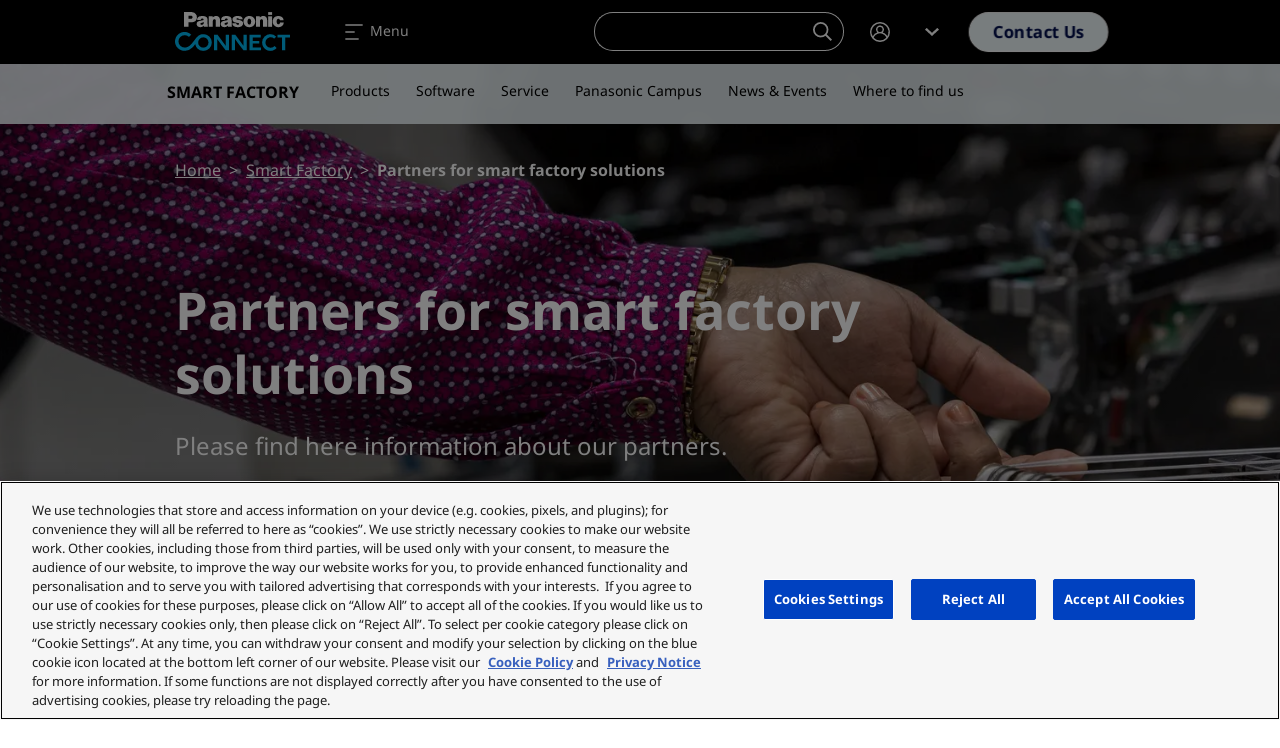

--- FILE ---
content_type: image/svg+xml
request_url: https://eu.connect.panasonic.com/themes/custom/panasonic/assets/img/icon/check.svg
body_size: 11
content:
<?xml version="1.0" encoding="UTF-8"?><!DOCTYPE svg PUBLIC "-//W3C//DTD SVG 1.1//EN"
        "http://www.w3.org/Graphics/SVG/1.1/DTD/svg11.dtd">
<svg xmlns="http://www.w3.org/2000/svg" xmlns:xlink="http://www.w3.org/1999/xlink" version="1.1" width="24" height="24"
     viewBox="0 0 24 24" >
    <path  fill="#fff" d="M21,7L9,19L3.5,13.5L4.91,12.09L9,16.17L19.59,5.59L21,7Z"/>
</svg>
